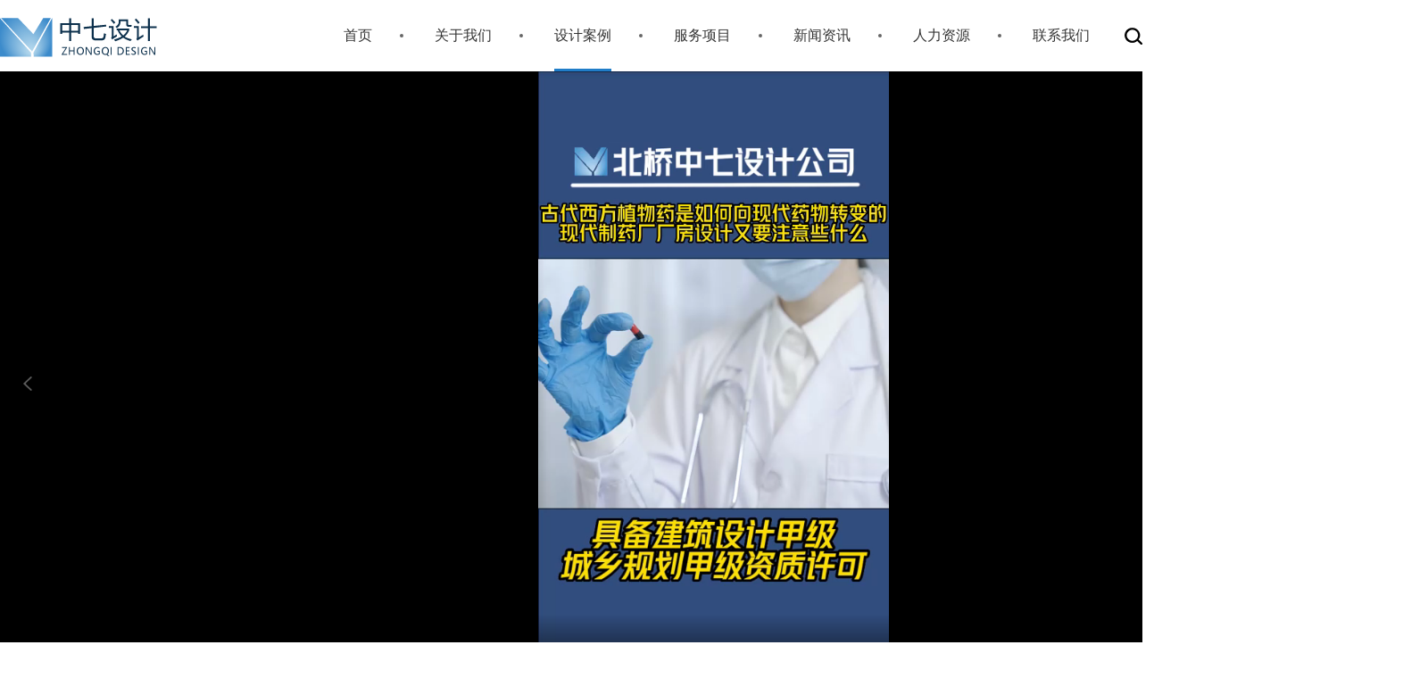

--- FILE ---
content_type: text/html; charset=utf-8
request_url: http://jianzhugs.com/alxq-73.html
body_size: 3704
content:
<!DOCTYPE html PUBLIC "-//W3C//DTD XHTML 1.0 Transitional//EN" "http://www.w3.org/TR/xhtml1/DTD/xhtml1-transitional.dtd">

<html xmlns="http://www.w3.org/1999/xhtml">

<head>

    <meta charset="UTF-8">

    <title>古代西方植物药是如何向现代药物转变的现代制药厂厂房设计又要注意些什么</title>

    <meta name="keywords" content="北桥中七设计；中七设计院；，共产党，党文化，跟党走，党精神，北桥中七设计有限公司建筑设计院，建筑设计公司，建筑设计甲级，规划设计甲级"/>

    <meta name="description" content="北桥中七设计有限公司简称中七设计院，是一家从事建筑设计，规划设计的综合性设计公司，目前公司具备建筑设计甲级，规划设计甲级，招投标工作开展工业厂房设计，新商业综合体设计等"/>

    <link rel="stylesheet" type="text/css" href="/Public/Home/css/animate.min.css">

    <link rel="stylesheet" type="text/css" href="/Public/Home/css/style.css?time=1770089685">

    <script src="/Public/Home/js/jquery-1.7.2.min.js"></script>

</head>

<body>

<header class="switch-color">
    <div class="container">
        <div class="logo fl">
            <a href="/"><img src="/Public/Home/img/logo.png" alt=""><img src="/Public/Home/img/logo1.png" alt=""></a>
        </div>
        <nav class="fr">
            <div class="nav fl">
                <ul>
                                            <li><a href="/">首页</a></li>                    <li  > <a href="/about-1.html">关于我们</a>
                        <div class="xlnav">
                                <ul>
                                    <li><a href="/about-7.html">公司简介</a></li><li><a href="/yzzc-8.html">领导致辞</a></li><li><a href="/culture-9.html">企业文化</a></li><li><a href="/honor-10.html">资质荣誉</a></li><li><a href="/coop-11.html">合作伙伴</a></li>                                </ul>
                            </div>                        </li><li class="active" > <a href="/case-2.html">设计案例</a>
                        <div class="xlnav">
                                <ul>
                                    <li><a href="/case-12.html">建筑工程设计</a></li><li><a href="/case-13.html">市政设计</a></li><li><a href="/case-14.html">风景园林 </a></li><li><a href="/case-16.html">规划设计</a></li><li><a href="/case-17.html">化工石化</a></li><li><a href="/case-18.html">电力设计</a></li>                                </ul>
                            </div>                        </li><li  > <a href="/service-3.html">服务项目</a>
                        <div class="xlnav">
                                <ul>
                                    <li><a href="/xmxq-25.html">建筑工程设计</a></li><li><a href="/xmxq-26.html">市政工程设计</a></li><li><a href="/xmxq-30.html">风景园林设计</a></li><li><a href="/xmxq-31.html">空间规划设计</a></li><li><a href="/xmxq-32.html">化石化工设计</a></li><li><a href="/xmxq-33.html">电力工程设计</a></li><li><a href="/xmxq-34.html">公路工程设计</a></li><li><a href="/xmxq-35.html">城市规划设计</a></li>                                </ul>
                            </div>                        </li><li  > <a href="/news-4.html">新闻资讯</a>
                        <div class="xlnav">
                                <ul>
                                    <li><a href="/news-19.html">公司新闻</a></li><li><a href="/news-20.html">行业新闻</a></li>                                </ul>
                            </div>                        </li><li  > <a href="/strategy-5.html">人力资源</a>
                        <div class="xlnav">
                                <ul>
                                    <li><a href="/strategy-21.html">人才战略 </a></li><li><a href="/recruit-22.html">社会招聘</a></li>                                </ul>
                            </div>                        </li><li  > <a href="/contact-6.html">联系我们</a>
                                                </li>                </ul>
            </div>
            <div class="ss other_item  fr">
                <div class="ssA" id="ss">
                    <img src="/Public/Home/img/search.png" alt="">
                    <img src="/Public/Home/img/search1.png" alt="">
                </div>
                <form class="other_searc_in" action="/search/" method="post">
                    <div class="other_searc_icon"><img src="/Public/Home/img/soubai.png"></div>
                    <div class="other_searc_line">
                        <input type="text" class="co-0" name="q" placeholder="搜索关键词"><input type="hidden" name="travel" value="1">
                    </div>
                    <div class="other_searc_close">
                        <a href="javascript:void(0)"><img src="/Public/Home/img/close.png"></a>
                    </div>
                </form>
            </div>
        </nav>
    </div>
</header>
<script>
    //头部搜索
    $(document).on('click','#ss',function(){
        var is = $(this);
        if(is.parent().is('.on')){
            is.parent().removeClass('on');
        }else{
            is.parent().addClass('on');
        }
    });
    $(document).on('click','.other_searc_close',function(){
        var is = $(this);
        is.parents().removeClass('on');
    });
</script>

<div class="alxqA gallery-top container">

    <ul class="swiper-wrapper">

        <li class="swiper-slide on" style="background: url(/Uploads/image/202212/08164820_83672.png) no-repeat center;background-size: cover">

            <a href="javascript:;"  onclick="playVideoToggle(this,1)"><img src="/Public/Home/img/alxqasp.png" alt=""></a>

                <video src="/Uploads/file/202212/08164908_13122.mp4" controls="controls" autoplay="autoplay"></video>
        </li>

        
    </ul>

    <div class="swiper-button-prev"><img src="/Public/Home/img/alxqal.png" alt=""></div>

    <div class="swiper-button-next"><img src="/Public/Home/img/alxqar.png" alt=""></div>

</div>

<div class="alxqB container">

    <div class="alxqBl fl">

        <h3>古代西方植物药是如何向现代药物转变的现代制药厂厂房设计又要注意些什么</h3>

        <p></p>

    </div>

    <div class="alxqBr gallery-thumbs fr">

        <ul class="swiper-wrapper">

            <li class="swiper-slide" style="background: url(/Uploads/image/202212/08164820_83672.png) no-repeat center;background-size: cover">

                <a href="javascript:;"><img src="/Public/Home/img/alxqbsp.png" alt=""></a>
            </li>

            
        </ul>

    </div>

</div>

<div class="alxqC container"></div>

<div class="fanye container">

    <div class="fanyeA"><span>上篇：</span><a href="/alxq-74.html">咖啡厂厂房该如何设计</a></div>

    <div class="fanyeB"><span>下篇：</span><a href="/alxq-72.html">茶厂厂房设计的到川茶推广，是责任也是使命</a></div>

</div>

<div class="alxqD">

    <div class="ny_title container">

        <h2>相关推荐</h2>

    </div>

    <ul class="container">

        <li>

                <a href="/alxq-85.html">

                    <dd><i style="background:url(/Uploads/image/202302/03101713_67736.png) no-repeat center"></i></dd>

                    <div>

                        <dl class="fl">

                            <h3>如何做出优良的钢结构厂房建筑防火设计？</h3>

                            <p> </p>

                        </dl>

                        <dt class="fr"><img src="/Public/Home/img/casesp.png" alt=""></dt>

                    </div>

                </a>

            </li><li>

                <a href="/alxq-81.html">

                    <dd><i style="background:url(/Uploads/image/202301/09112939_16385.png) no-repeat center"></i></dd>

                    <div>

                        <dl class="fl">

                            <h3>国内老旧厂房改造分享：转型方向和再利用措施</h3>

                            <p> </p>

                        </dl>

                        <dt class="fr"><img src="/Public/Home/img/casesp.png" alt=""></dt>

                    </div>

                </a>

            </li><li>

                <a href="/alxq-77.html">

                    <dd><i style="background:url(/Uploads/image/202212/14091131_54460.png) no-repeat center"></i></dd>

                    <div>

                        <dl class="fl">

                            <h3>沧州南皮化工厂房发生泄露，厂房该如何设计预防爆炸事故？</h3>

                            <p> </p>

                        </dl>

                        <dt class="fr"><img src="/Public/Home/img/casesp.png" alt=""></dt>

                    </div>

                </a>

            </li><li>

                <a href="/alxq-76.html">

                    <dd><i style="background:url(/Uploads/image/202212/08165554_16549.png) no-repeat center"></i></dd>

                    <div>

                        <dl class="fl">

                            <h3>商业会展人防设计，重视生命安全绿色通道</h3>

                            <p> </p>

                        </dl>

                        <dt class="fr"><img src="/Public/Home/img/casesp.png" alt=""></dt>

                    </div>

                </a>

            </li>
    </ul>

</div>

<footer>
    <div class="foot container">
        <div class="footl fl wow fadeInUp">
            <h3>联系我们</h3>
            <ul>
                <li><img src="/Public/Home/img/foot1.png" alt=""> 成都市武侯区武兴一路15号大地世纪1栋7层</li>
                <li><img src="/Public/Home/img/foot2.png" alt="">18782-1111-61</li>
                <li><img src="/Public/Home/img/foot3.png" alt="">z18782111161</li>
                <li><img src="/Public/Home/img/foot4.png" alt="">226695569@qq.com</li>
            </ul>
            <dd>
                <img src="/Uploads/image/202211/09095439_66175.png" alt="">
                <p>扫一扫联系我们</p>
            </dd>
        </div>
        <div class="footr fr wow fadeInUp">
            <ul>
                    <h3>关于我们</h3>
                    <li><a href="/about-7.html">公司简介</a></li><li><a href="/yzzc-8.html">领导致辞</a></li><li><a href="/culture-9.html">企业文化</a></li><li><a href="/honor-10.html">资质荣誉</a></li><li><a href="/coop-11.html">合作伙伴</a></li>                </ul><ul>
                    <h3>设计案例</h3>
                    <li><a href="/case-12.html">建筑工程设计</a></li><li><a href="/case-13.html">市政设计</a></li><li><a href="/case-14.html">风景园林 </a></li><li><a href="/case-16.html">规划设计</a></li><li><a href="/case-17.html">化工石化</a></li><li><a href="/case-18.html">电力设计</a></li>                </ul><ul>
                    <h3>服务项目</h3>
                    <li><a href="/xmxq-25.html">建筑工程设计</a></li><li><a href="/xmxq-26.html">市政工程设计</a></li><li><a href="/xmxq-30.html">风景园林设计</a></li><li><a href="/xmxq-31.html">空间规划设计</a></li><li><a href="/xmxq-32.html">化石化工设计</a></li><li><a href="/xmxq-33.html">电力工程设计</a></li><li><a href="/xmxq-34.html">公路工程设计</a></li><li><a href="/xmxq-35.html">城市规划设计</a></li>                </ul><ul>
                    <h3>新闻资讯</h3>
                    <li><a href="/news-19.html">公司新闻</a></li><li><a href="/news-20.html">行业新闻</a></li>                </ul><ul>
                    <h3>人力资源</h3>
                    <li><a href="/strategy-21.html">人才战略 </a></li><li><a href="/recruit-22.html">社会招聘</a></li>                </ul>        </div>
    </div>
    <div class="copy container">
        <div class="fl wow fadeInLeft">© 2022 北桥中七设计有限公司所有权利 <a href="http://beian.miit.gov.cn/" target="_blank">蜀ICP备2022021787号-9</a></div>
        <div class="fr wow fadeInRight">技术支持：<a href="http://www.s1emens.com/" target="_blank" rel="nofollow">网创广告</a></div>
    </div>
</footer>
<script src="/Public/Home/js/wow.min.js"></script>
<script>
    var wow = new WOW({
        boxClass: 'wow',
        animateClass: 'animated',
        offset: 0,
        mobile: true,
        live: true
    });
    wow.init();
</script>

</body>

</html>

<link rel="stylesheet" type="text/css" href="/Public/Home/css/swiper-bundle.min.css">

<script src="/Public/Home/js/swiper-bundle.min.js"></script>

<script>

    var galleryThumbs = new Swiper('.gallery-thumbs', {

        spaceBetween: 10,

        slidesPerView: 3,

        freeMode: true,

        watchSlidesVisibility: true,

        watchSlidesProgress: true,

        navigation: {

            nextEl: '.swiper-button-nexta',

            prevEl: '.swiper-button-preva',

        },

    });

    var galleryTop = new Swiper('.gallery-top', {

        spaceBetween: 10,

        navigation: {

            nextEl: '.swiper-button-next',

            prevEl: '.swiper-button-prev',

        },

        thumbs: {

            swiper: galleryThumbs

        }

    });



    function playVideoToggle(obj, type) {

        $(obj).parents(".alxqA ul li").addClass("on")

        var videoObj = $(obj).parents(".alxqA ul li").find("video")

        if (type == 1) {

            videoObj.trigger("play").siblings().find("video").trigger("pause")

        }

    }

</script>

--- FILE ---
content_type: text/css
request_url: http://jianzhugs.com/Public/Home/css/style.css?time=1770089685
body_size: 9508
content:
@charset "utf-8";

/*============================ 初始化样式 ============================*/

* { margin:0; padding:0;box-sizing: border-box}

body {font: 14px "PingFang SC",Microsoft Yahei,Arial; min-width:1600px;}

*html { background-image:url(about:blank);background-attachment:fixed;}

li { list-style:none;}

img { border:none;}

body a img { border:none;}

h3{font-weight:normal}

a {color: #333; text-decoration:none; blr:expression(this.onFocus=this.blur());}

a:focus { outline:none;}

a:link { text-decoration:none;}

a:hover { text-decoration:none;}

.text-cut  /*限制文字,文字超出显示冒号*/

{overflow: hidden;white-space: nowrap;text-overflow: ellipsis;-o-text-overflow: ellipsis;-ms-text-overflow: ellipsis;

-webkit-text-overflow: ellipsis;-moz-text-overflow: ellipsis;}

.container{max-width: 1600px;margin: 0 auto}

.fl{float: left}

.fr{float: right}

.clear{clear: both}

.text-center{text-align: center}





/*============================ 公共部分 ============================*/

.fanye {overflow: hidden;}

.fanye .fanyeA,.fanye .fanyeB { color:#666; line-height:2;font-size: 16px}

.fanye a{color: #333}

.fanye a:hover { text-decoration:underline;}





/* 文章类别上下页 */

.page { overflow:hidden;}

.pagelink {text-align: center;padding: 70px 0;display: flex;justify-content: center;align-items: center}

.pagelink span,.pagelink a { display:inline-block; text-align:center;padding: 4px 10px;; border:solid 1px #fff;color:#555555; margin:0 4px;}

.pagelink a:hover,.pagelink a.on { background:#207dc8; color:#fff; border:solid 1px #207dc8;}

.pagelink span{display:inline-block; color:#fff; background:#207dc8;padding: 4px 10px;border:solid 1px #207dc8;}



/*========================================= 首页 =====================================*/

header{position: fixed;top: 0;left: 0;right:0;margin:auto;height: 80px;z-index: 9999;width: 100%;transition: all .3s ease;}

header:hover {background: #fff;}

header.switch-color {background-color: #fff;-webkit-box-shadow: 0 5px 5px -3px rgba(0, 0, 0, .1);box-shadow: 0 5px 5px -3px rgba(0, 0, 0, .1);z-index: 999;}

header .logo {position: relative;top:20px;float:left;}

header .logo img {position: absolute;top: 0;left: 0;transition: 300ms;width:auto;}

header .logo img:last-child {opacity: 0;}

header.switch-color .logo img:last-child,header:hover .logo img:last-child {opacity: 1;}

header.switch-color .nav li a,header:hover .nav li a {color: #333333 !important;}

header.switch-color .nav li:after,header:hover .nav li:after{background-color: #666;}

header.switch-color .nav ul li a:before,header:hover .nav ul li a:before,header.switch-color .nav ul li.active a:before {background-color: #207dc8;}

nav{display: flex;align-items: center;position: relative}

.nav ul li a:hover:before,.nav ul li.active a:before{width: 100%}

.nav{width: 930px;}

.nav li{float:left;text-align:center;position:relative;line-height: 80px;transition: all 0.3s;padding: 0 35px;}

.nav li a{ display:block;color: #fff;font-size: 16px;transition: all 0.35s;position: relative}

.nav ul li:after{width:4px; height:4px; border-radius:50%; background-color:#fff; content:"";position:absolute; top:50%; margin-top:-2px; right:0;}

.nav ul li:last-child:after{opacity: 0}

.nav ul li a:before {content: '';position: absolute;bottom: 0;left: 0;width: 0;height: 3px;background-color: #fff;transition: all 400ms;}



header .ssA {position: relative;top:-9px;right: 0}

header .ssA img {position: absolute;top: 0;right: 0;transition: 300ms;width:auto;}

header .ssA img:last-child {opacity: 0;}

header.switch-color .ssA img:last-child,header:hover .ssA img:last-child {opacity: 1;}

header .other_item .other_searc_in {position: absolute;right:0;top:40px;height: 40px;align-items: center;width: 40px;background-color: #bababa;line-height: 40px;

    transform: translateY(-50%);-webkit-transform: translateY(-50%);overflow: hidden;-moz-border-radius: 40px;border-radius: 40px;-webkit-transition: all 0.5s;transition: all 0.5s;opacity:0;z-index:-10;

}

header .other_item.on .other_searc_in {width: 300px;opacity: 1;z-index: 150;}

header .other_item .other_searc_in .other_searc_icon {width: 60px;height: 40px;text-align:center;float:left;}

header .other_item .other_searc_in .other_searc_icon img{width:20px;height:20px;margin-top: 10px;}

header .other_item .other_searc_in .other_searc_line {height: 100%;float:left;}

header .other_item .other_searc_in .other_searc_line input {width: 100%;height: 100%;border: none;background: none;color:#fff}

header .other_item .other_searc_in .other_searc_line input::-webkit-input-placeholder { color: #fff; }

header .other_item .other_searc_in .other_searc_close {width: 40px;height: 40px;float:right;}

header .other_item .other_searc_in .other_searc_close a:hover {background-color: #207dc8;}

header .other_item .other_searc_in .other_searc_close a {width: 40px;height: 40px;background-color: #a7a7a7;align-items: center;justify-content: center;border-radius: 50%;display:block;}

header .other_item.on .other_searc_in .other_searc_close>a {transform: rotate(270deg);-webkit-transform: rotate(270deg);-webkit-transition: all 0.75s;transition: all 0.75s;}

header .other_item .other_searc_in .other_searc_close a img{width:100%;height:100%;}

header .other_item.on .other_searc_in input{border: none;outline: none;}





.nav li .xlnav{z-index:2;right:auto;position:absolute;display:none;width: 100%;left: 0}

.nav li .xlnav ul{overflow: hidden;}

.nav li .xlnav li{height: 40px!important;line-height: 40px!important;width: 100%;background:#3a3a3a;margin-top: 1px}

.nav li .xlnav li a{height: 40px!important;font-size: 14px;color: #fff;font-weight: normal;

    border-bottom: none!important;padding: 0!important;}

.nav li .xlnav li:hover a{color: #fff!important;background-color: #cc0000!important;}



.banner{ position:relative; overflow:hidden;}

.banner .swiper-container{ width: 100%;height: 100vh;overflow:hidden;}

.banner ul li{height: 100vh; display: flex;flex-direction: row;justify-content: center;align-items: center;}

.banner ul li dl{text-align: center;color: #fff}

.banner ul li dl h2{font-size: 58px;margin-bottom: 25px;}

.banner ul li dl p{font-size: 16px;line-height: 2;}

.banner ul li dl .sp{margin-top: 40px;display: inline-block}

.banner ul li dl video{position: absolute;left: 0;top: 0;z-index: -1;width: 100%;height: 100%;opacity: 0;visibility: hidden;}

.banner ul li dl.on video{opacity: 1;visibility: visible;z-index: 1;}

.banner .pagination{position: absolute; bottom:40px; width:100%; z-index:100; text-align: center;}

.banner .swiper-pagination-bullet{width: 10px;height: 10px;display: inline-block;border-radius: 100%;margin: 0 12px!important;background: #fff}

.banner .swiper-pagination-bullet-active{background-color: #3c8bcb}

.banner .swiper-button-prev{left: 30px;opacity: 0;width: auto}

.banner .swiper-button-next{right: 30px;opacity: 0;width: auto}

.banner:hover .swiper-button-prev{opacity: 1}

.banner:hover .swiper-button-next{opacity: 1}



.title{display: flex;justify-content:space-between;align-items: center;margin-top: 60px}

.title h2{font-size: 36px;color: #000;font-family: "PingFang Heavy"}

.title h2 span{color: #535353;font-size: 18px;text-transform: uppercase;}

.title a{border: 1px solid #000000;width: 84px;line-height: 38px;border-radius: 30px;color: #000;text-align: center; 
    transition: .3s; position:relative;}

.title a:hover{background: #207dc8;color: #fff; border:solid 1px #207dc8;}

.title a::before {
    content: '';
    position: absolute;
    left: 0;
    top: 0;
    bottom: 0;
    width: 0;
    transition: .3s;
    overflow: hidden;
    background: #207dc8;
    z-index: -1;
	border-radius: 30px
}


.title a:hover::before {
    width: 100%;
}



/*.oneA{display: flex;justify-content: space-between;margin-top: 45px}

.oneAl{width: 393px;overflow: hidden}

.oneAl ul li:last-child{margin-top: 9px}

.oneA ul li{position: relative;float: left;overflow: hidden;height: 360px;width: 100%}

.oneA ul li dd{width: 100%;height: 100%;transition: all 0.5s ease}

.oneA ul li div{position: absolute;bottom: 0;left: 0;padding: 20px;color: #fff;background: url("../img/oali.png") repeat-x left bottom;width: 100%;

display: flex;justify-content: space-between;align-items: center}

.oneA ul li dl h3{font-size: 18px;font-weight: normal;margin-top: 10px}

.oneAc{width: 393px;height: 729px;overflow: hidden}

.oneAc ul li{height: 729px!important;}

.oneAr{width: 50%}

.oneAr ul li:nth-child(2),.oneAr ul li:nth-child(3){margin-top: 9px;width: 395px!important;}

.oneAr ul li:nth-child(2){margin-right: 9px}

.oneA ul li:hover dd{transform: scale(1.1)}*/


.oneA{display: flex;justify-content: space-between;margin-top: 45px}
.oneA ul{display: flex;flex-wrap: wrap}

.oneA ul li{position: relative;float: left;overflow: hidden;height: 300px;width: 393px;margin-top: 9px; margin-right:9px;}
.oneA ul li:nth-of-type(4n) {margin-right: 0;}

.oneA ul li dd{width: 100%;height: 100%;transition: all 0.5s ease}

.oneA ul li div{position: absolute;bottom: 0;left: 0;padding: 20px;color: #fff;background-image: linear-gradient(180deg,rgba(0,0,0,0),#000);    width: 100%;

    display: flex;justify-content: space-between;align-items: center}
.oneA ul li dl p{ margin-bottom:5px; display: block;white-space: nowrap;overflow: hidden;text-overflow: ellipsis;}
.oneA ul li dl h3{font-size: 16px;font-weight: normal;display: block;white-space: nowrap;overflow: hidden; text-overflow: ellipsis;}

.oneA ul li:hover dd{transform: scale(1.1)}
.oneA ul li .fl{ width:80%; overflow:hidden;}

.oneA ul li div .fr{ width:28px; height:28px;border: solid 2px rgba(255, 255, 255, 0.5); border-radius: 50%; background: rgba(0, 0, 0, 0.5); position:relative;}
.oneA ul li div .fr img { position: absolute; left: 22%; top: 15%; width:17px;}

.bgf2{background: #f2f2f2;overflow: hidden;margin-top: 60px;padding-bottom: 80px}

.oneB ul{display: flex;justify-content: space-between}

.oneB ul li{float: left;width: 376px;margin-top: 40px;overflow: hidden}

.oneB ul li dd{width:100%;height: 200px;overflow: hidden; position:relative;}

.oneB ul li dd img{width: 100%;height: 100%;display: block;position: absolute;left: 0;top: 0;object-fit: cover;transition: all .5s;}

.oneB ul li dl{background: #fff;padding: 30px}

.oneB ul li h3{font-size: 18px;color: #000; font-weight:400;}

.oneB ul li p{color: #666;line-height: 1.6;padding:8px 0 15px; font-size:14px;}

.oneB ul li dt{display: flex;justify-content: space-between;align-items: center}

.oneB ul li dt span{ font-size:14px; color:#999;font-family: "Roboto", Times, serif;}

.oneB ul li dt i{display: inline-block;width: 21px;height: 11px;background: url("../img/newli.png") no-repeat center}

.oneB ul li:hover dd img{transform: scale(1.1)}

.oneB ul li:hover h3{color: #207dc8}



.oneC{overflow: hidden}

.oneC ul{margin-top: 20px}

.oneC ul li{position: relative;float: left;overflow: hidden;width: 385px;height: 300px;margin: 20px 19px 0 0}

.oneC ul li dd{width: 100%;height: 100%;transition: all 0.5s ease}

/*.oneC ul li dd img{max-width: 100%;vertical-align: top}*/

.oneC ul li div{position: absolute;bottom: 0;left: 0;padding:30px 20px 0;height:96px;color: #fff;background-image: linear-gradient(180deg,rgba(0,0,0,0),#000);width: 100%; display: flex;justify-content: space-between;align-items: center}

.oneC ul li dl h3{font-size: 18px;font-weight: normal;-webkit-box-orient: vertical;
    -webkit-line-clamp: 1;
    display: -webkit-box;
    white-space: normal;
    overflow: hidden;}

.oneC ul li:hover dd{transform: scale(1.1)}

.oneC ul li:nth-child(4n){margin-right: 0}

.oneC ul li div .fr{width: 28px;height: 28px;border: solid 2px rgba(255, 255, 255, 0.5);border-radius: 50%;background: rgba(0, 0, 0, 0.5);position: relative;}
.oneC ul li div .fr img {position: absolute;left: 22%;top: 14.5%;width: 17px;}

.oneD{background: url("../img/od.png") no-repeat center;padding: 135px 0;margin-top:60px}

.oneDs{display: flex;justify-content: space-between;align-items: center;color: #fff}

.oneD h2{font-size: 38px;font-family: "PingFang Heavy"}

.oneD p{text-transform: uppercase;font-size: 18px}

.oneDc{width: 620px;}

.oneDc .text{font-size: 16px;line-height: 2;padding-bottom: 25px;border-bottom: 1px solid rgba(255,255,255,0.3)}

.oneDc ul{display: flex;justify-content: space-between;margin-top: 30px}

.oneDc ul li{text-align: center;}

.oneDc ul li b{font-family: "Roboto", Times, serif;font-size: 62px;position: relative}

.oneDc ul li b sup{position: absolute;top: -10px;right: -20px;font-size: 24px;font-family: "Roboto", Times, serif;font-weight: normal}

.oneDc ul li p{font-size: 18px;color: rgba(255,255,255,0.6)}

.oneDr{position: relative}

.oneDr:after{content: '';width: 100%;height: 100%;background: #000;position: absolute;top: 0;left: 0;opacity: 0;visibility: hidden;}

.oneDr.on:after{opacity: 1;visibility: visible;}

.oneDr a{position: absolute;top: 0;right: 0;bottom: 0;left: 0;margin: auto;width: 60px;height: 60px;}

.oneDr video{position: absolute;left: 0;top: 0;z-index: -1;width: 100%;height: 100%;opacity: 0;visibility: hidden;}

.oneDr.on video{opacity: 1;visibility: visible;z-index: 1;}



footer{overflow: hidden;background: #252525;}

.foot{padding: 60px 0 45px;color: #fff;border-bottom: 1px solid rgba(255,255,255,0.1);overflow: hidden;display: flex;justify-content: space-between}

.foot h3{font-size: 18px;margin-bottom: 25px}

.footl{}

.footl ul li{margin-bottom: 12px;color: #c6c6c6}

.footl ul li img{margin-right: 12px}

.footl dd{margin-top: 15px}

.footl dd p{color: #a7a7a7;line-height: 2.2}

.footr{display: flex;justify-content: space-between;margin-right: 45px}

.footr ul{margin-left: 145px}

.footr ul li{margin-bottom: 12px}

.footr ul li a{color: #ababab}

.footr ul li a:hover{color: #fff}

.copy{color: #a7a7a7;overflow: hidden;padding: 25px 0}

.copy a{color: #a7a7a7}



/*=======================================关于我们============================================*/

.ny_ban{height: 600px;overflow: hidden; display: flex;flex-direction: row;justify-content: center;align-items: center;text-align: center}

.ny_ban dl{color: #fff}

.ny_ban h2{font-size: 42px;}

.ny_ban p{font-size: 20px;margin-top: 15px}



.ny_nav{margin-top: 50px;overflow: hidden}

.ny_nav ul li{float: left;position: relative;margin-right: 45px;padding-bottom: 10px}

.ny_nav ul li a{color: #666;font-size: 18px;}

.ny_nav ul li:after{content: '';width: 0;height: 2px;background: #fff;position: absolute;bottom: 1px;left: 50%;transition: all 0.3s ease 0s;}

.ny_nav ul li:hover:after,.ny_nav ul li.active:after{background: #207dc8;margin-left: -50%;width: 100%}

.ny_nav ul li:hover a,.ny_nav ul li.active a{color: #207dc8}



.aboutA{margin-top: 110px}

.aboutA ul{display: flex;justify-content: space-between}

.aboutA ul li{}

.aboutA ul li p{font-size: 24px}

.aboutA ul li .num{margin-top: 20px;position: relative;display: inline-block}

.aboutA ul li .num span{font-size: 62px;color: #000;font-weight: bold;font-family: Arial}

.aboutA ul li .num em{font-size: 16px;font-style: normal}

.aboutA ul li .num i{font-size: 20px;line-height: 15px;position: absolute;right: 0;top: 0;z-index: 1;font-style: normal}



.aboutB{overflow: hidden;margin-top: 110px;}

.aboutBl{width: 770px;height: 530px;position: relative}

.aboutBl dd{overflow: hidden;}

.aboutBl:after{content: '';width: 100%;height: 100%;background: #000;position: absolute;top: 0;left: 0;opacity: 0;visibility: hidden;}

.aboutBl.on:after{opacity: 1;visibility: visible;}


.aboutBl dd img{transition: transform 0.8s ease;}

.aboutBl dd:hover img{transform: scale(1.05);}

.aboutBl a{position: absolute;top: 0;right: 0;bottom: 0;left: 0;margin: auto;width: 70px;height: 70px;}

.aboutBl video{position: absolute;left: 0;top: 0;z-index: -1;width: 100%;height: 100%;opacity: 0;visibility: hidden;}

.aboutBl.on video{opacity: 1;visibility: visible;z-index: 1;}

.aboutBr{width: 730px;}

.aboutBr h2{font-size: 36px;color: #242424}

.aboutBr h3{font-size: 22px;color: #666;text-transform: uppercase}

.aboutBr p{color: #666;font-size: 16px;line-height: 2}



.line{height: 120px;overflow: hidden}



.ny_title{margin-top: 80px}

.ny_title h2{font-size: 36px;color: #242424}

.ny_title p{font-size: 30px;color: #666;text-transform: uppercase}



.yzzc{background: #f6f6f6;overflow: hidden;margin-top: 50px;display: flex;justify-content: space-between}

.yzzcl{width: 400px;background: #388cd0;}

.yzzcl dd{overflow: hidden}

.yzzcl dd img{transition: transform 0.8s ease;}

.yzzcl dd:hover img{transform: scale(1.05);}

.yzzcl a{position: absolute;top: 0;right: 0;bottom: 0;left: 0;margin: auto;width: 70px;height: 70px;}

.yzzcl video{position: absolute;left: 0;top: 0;z-index: -1;width: 100%;height: 100%;ity: hidden;}

.yzzcl.on video{opacity: 1;visibility: visible;z-index: 1;}

.yzzcr{width: 1200px;padding: 60px;}

.yzzcr .text{font-size: 16px;line-height: 2;}

.yzzcr em{font-size: 24px;font-style: normal;float: right;margin-top: 40px}



.culture{overflow: hidden}

.culture ul{}

.culture ul li {position: relative;overflow: hidden;margin-top: 45px; width: 500px;float: left;margin-right: 50px}

.culture ul li .pic {position: relative;}

.culture ul li .pic.on > img, .culture ul li .pic.on .info {opacity: 0;visibility: hidden;}

.culture ul li .pic.on video, .culture ul li .pic.on iframe {opacity: 1;visibility: visible;z-index: 1;}

.culture ul li .pic:before {content: "";position: absolute;left: 0;top: 0;z-index: 1;width: 100%;height: 100%;background-color: rgba(0, 0, 0, 0.5);}

.culture ul li .pic:hover .pic img {transform: scale(1.05);-webkit-transform: scale(1.05);-moz-transform: scale(1.05);-ms-transform: scale(1.05);-o-transform: scale(1.05);}

.culture ul li .pic:hover .icon:before,

.culture ul li .pic:hover .icon:after {animation: iconScale 2s ease infinite;}

.culture ul li .pic:hover .icon:after {animation-delay: 0.5s;}

.culture ul li .icon {position: relative;cursor: pointer;width: 100px;height: 100px;border-radius: 50%;margin: 0 auto;background-color: rgba(255, 255, 255, 0.8);

    display: flex;display: -webkit-box;display: -moz-box;display: -webkit-flex;display: -moz-flex;display: -ms-flexbox;align-items: center;justify-content: center;

}

.culture ul li .icon:before, .culture ul li .icon:after {

    content: "";width: 100%;height: 100%;background-color: rgba(255, 255, 255, 0.8);position: absolute;left: 0;top: 0;border-radius: 50%;

    z-index: -1;transform: scale(0);-webkit-transform: scale(0);-moz-transform: scale(0);-ms-transform: scale(0);-o-transform: scale(0);

}

.culture ul li iframe {

    position: absolute;left: 0;top: 0;z-index: -1;width: 100%;height: 100%;object-fit: cover;opacity: 0;visibility: hidden;

}

.culture ul li video{

    position: absolute;left: 0;top: 0;z-index: -1;width: 100%;height: 100%;opacity: 0;visibility: hidden;

}

.culture ul li:hover .name {color: #374754;font-weight: 700;}

.culture ul li:hover .pic:before,

.culture ul li:hover .icon {opacity: 1;visibility: visible;}

.culture ul li:hover .icon {margin-top: 0;}

.culture ul li .pic > img {max-width: 100%;object-fit: cover;}

.culture ul li .pic:before, .culture ul li .icon {opacity: 0;visibility: hidden;transition: all 0.3s ease;-webkit-transition: all 0.3s ease;-moz-transition: all 0.3s ease;-ms-transition: all 0.3s ease;-o-transition: all 0.3s ease;}

.culture ul li .icon {width: 48px;height: 48px;position: absolute;left: 50%;top: 50%;z-index: 1;margin-top: 30px;transform: translate(-50%, -50%);}

.culture ul li .name {font-size: 16px;color: #666;line-height: 26px;display: -webkit-box;-webkit-box-orient: vertical;-webkit-line-clamp: 2;

    overflow: hidden;text-align: center;margin-top: 25px;transition: color 0.3s ease;-webkit-transition: color 0.3s ease;-moz-transition: color 0.3s ease;-ms-transition: color 0.3s ease;-o-transition: color 0.3s ease;

}

.culture ul li:nth-child(3n){margin-right: 0}



@keyframes iconScale {

    from {

        transform: scale(0);

        -webkit-transform: scale(0);

        -moz-transform: scale(0);

        -ms-transform: scale(0);

        -o-transform: scale(0);

        opacity: 1;

    }

    to {

        transform: scale(2);

        -webkit-transform: scale(2);

        -moz-transform: scale(2);

        -ms-transform: scale(2);

        -o-transform: scale(2);

        opacity: 0;

    }

}

@keyframes shake {

    0%,

    100% {

        -webkit-transform: scale(1, 1);

        transform: scale(1, 1);

    }

    25% {

        -webkit-transform: scale(0.9, 1.1);

        transform: scale(0.9, 1.1);

    }

    50% {

        -webkit-transform: scale(1.1, 0.9);

        transform: scale(1.1, 0.9);

    }

    75% {

        -webkit-transform: scale(0.95, 1.05);

        transform: scale(0.95, 1.05);

    }

    0%,

    100% {

        -webkit-transform: scale(1, 1);

        transform: scale(1, 1);

    }

    25% {

        -webkit-transform: scale(0.9, 1.1);

        transform: scale(0.9, 1.1);

    }

    50% {

        -webkit-transform: scale(1.1, 0.9);

        transform: scale(1.1, 0.9);

    }

    75% {

        -webkit-transform: scale(0.95, 1.05);

        transform: scale(0.95, 1.05);

    }

}



.zzry_nav{}

.zzry_nav ul li{float: left;margin-left: 60px;}

.zzry_nav ul li a{font-size: 18px;display: flex;align-items: center;position: relative;padding-bottom: 18px;color: #666}

.zzry_nav ul li i{display: inline-block;width: 23px;height: 21px;margin-right: 10px}

.zzry_nav ul li:nth-child(1) i{background: url("../img/zz1.png") no-repeat center}

.zzry_nav ul li:nth-child(2) i{background: url("../img/ry1.png") no-repeat center}

.zzry_nav ul li a:after {content: "";width: 100%;height: 2px;background-color: #374754;position: absolute;left: 0;bottom: 0;z-index: 10;

    transform: scale(0);-webkit-transform: scale(0);-moz-transform: scale(0);-ms-transform: scale(0);-o-transform: scale(0);

    transition: transform 0.3s ease;-webkit-transition: transform 0.3s ease;-moz-transition: transform 0.3s ease;-ms-transition: transform 0.3s ease;-o-transition: transform 0.3s ease;

}

.zzry_nav ul li:hover a:after,.zzry_nav ul li.on a:after{transform: scale(1);-webkit-transform: scale(1);}

.zzry_nav ul li:hover a,.zzry_nav ul li.on a{color: #37393a}

.zzry_nav ul li:nth-child(1):hover i,.zzry_nav ul li:nth-child(1).on i{background: url("../img/zz2.png") no-repeat center}

.zzry_nav ul li:nth-child(2):hover i,.zzry_nav ul li:nth-child(2).on i{background: url("../img/ry2.png") no-repeat center}



.honor{margin-top: 45px;overflow: hidden}

.honor ul:nth-child(2){display: none}
.honor ul li{width: 377px;text-align: center;float: left;margin: 30px 30px 0 0}
.honor ul li dd{overflow: hidden;height: 260px; position:relative;}
.honor ul li dd img{width: 100%;height: 100%;display: block;position: absolute;left: 0; top: 0;object-fit: cover;transition: all .5s;}
.honor ul li dl{ width:100%; background-color:#F2f2f2;padding:20px;min-height: 73px;overflow: hidden;white-space: nowrap;text-overflow: ellipsis}
.honor ul li h3{text-align: center;color: #333;font-size: 16px;overflow: hidden;white-space: nowrap;text-overflow: ellipsis}
.honor ul li p{text-align: center;}
.honor ul li:nth-child(4n){margin-right: 0}
.honor ul li:hover dd img{transform: scale(1.1);transition: all 0.5s ease}

.honorxq{ max-width:1600px; margin:80px auto;}
.honorxq h1{text-align: center; font-size:28px;}
.honorxq .con{margin-top: 40px}

/*
.honor ul li{border-bottom: 1px solid #ededed;padding-left: 48px;position: relative;display: flex;display: -webkit-box;display: -moz-box;display: -webkit-flex;display: -moz-flex;display: -ms-flexbox;}

.honor ul li .icon{width: 23px;position: absolute;left: 0;top: 50%;z-index: 1;transform: translateY(-50%);-webkit-transform: translateY(-50%);-moz-transform: translateY(-50%);-ms-transform: translateY(-50%);-o-transform: translateY(-50%);}

.honor ul li p{font-size: 20px;line-height: 74px}

.honor ul li .pic {position: absolute;right: 0;top: -80px;z-index: 10;width: 440px;padding: 20px;background-color: #fff;box-shadow: 0px 0px 20px 0px rgba(0, 0, 0, 0.2);opacity: 0;visibility: hidden;

    transform: translateX(-30px);-webkit-transform: translateX(-30px);-moz-transform: translateX(-30px);-ms-transform: translateX(-30px);-o-transform: translateX(-30px);transition: transform 0.3s ease;-webkit-transition: transform 0.3s ease;-moz-transition: transform 0.3s ease;-ms-transition: transform 0.3s ease;-o-transition: transform 0.3s ease;

}

.honor ul li .pic img{max-width: 100%}

.honor ul li:hover .pic{opacity: 1;visibility: visible;transform: translateX(0);-webkit-transform: translateX(0);-moz-transform: translateX(0);-ms-transform: translateX(0);-o-transform: translateX(0);}

.honor li:after {content: "";width: 100%;height: 2px;position: absolute;left: 0;bottom: 0;z-index: 0;transform: scale(0);-webkit-transform: scale(0);-moz-transform: scale(0);-ms-transform: scale(0);-o-transform: scale(0);

    transition: transform 0.3s ease;-webkit-transition: transform 0.3s ease;-moz-transition: transform 0.3s ease;-ms-transition: transform 0.3s ease;-o-transition: transform 0.3s ease;background-color: #374754;transform-origin: left center;

}

.honor li:hover:after {transform: scale(1);-webkit-transform: scale(1);-moz-transform: scale(1);-ms-transform: scale(1);-o-transform: scale(1);}

*/




.coop{margin-top: 60px;}

.coopl{width: 524px;height: 473px;position: relative}

.coopl dd{overflow: hidden}

.coopl dd img{transition: transform 0.8s ease;}

.coopl dd:hover img{transform: scale(1.05);}

.coopl a{position: absolute;top: 0;right: 0;bottom: 0;left: 0;margin: auto;width: 70px;height: 70px;}

.coopl video{position: absolute;left: 0;top: 0;z-index: -1;width: 100%;height: 100%;opacity: 0;visibility: hidden;}

.coopl.on video{opacity: 1;visibility: visible;z-index: 1;}

.coopl a{position: absolute;top: 0;right: 0;bottom: 0;left: 0;margin: auto;width: 70px;height: 70px;}

.coop ul{width: 1076px;display: flex;justify-content: space-between;flex-wrap: wrap}

.coop ul li{padding: 5px 0;width: 260px;height: 104px;}

.coop ul li img{max-width: 100%}



/*=======================================案例============================================*/

.casess{overflow: hidden}



.case{margin-top: 50px;overflow: hidden;border-bottom: 1px solid #dddddd;padding-bottom: 90px}

.case ul{}

.case ul li{width:393px;height: 300px;position: relative;margin:9px 9px 0 0;float: left}

.case ul li dd{width: 100%;height: 100%;overflow: hidden;}

.case ul li dd i{display:inline-block;width: 100%;height: 100%;background-size: cover !important;transition: 600ms;}

.case ul li dd i:hover {
    -webkit-transform: scale(1.08) rotate(0.01deg);
    -ms-transform: scale(1.08) rotate(0.01deg);
    transform: scale(1.08) rotate(0.01deg);
}


.case ul li div{position: absolute;bottom: 0;left: 0;padding:10px 20px 20px;color: #fff;background-image: linear-gradient(180deg,rgba(0,0,0,0),#000); width: 100%;

    display: flex;justify-content: space-between;align-items: center}

.case ul li dl h3{font-size: 18px;display: block;white-space: nowrap;overflow: hidden; text-overflow: ellipsis;}

.case ul li dl p{text-transform: uppercase;display: block; white-space: nowrap;overflow: hidden;text-overflow: ellipsis; margin-top:5px; font-size:14px;}

.case ul li:nth-child(4n){margin-right: 0}

.case ul li div .fl{ width:80%; overflow:hidden;}

.case ul li div .fr{width: 28px;height: 28px;border: solid 2px rgba(255, 255, 255, 0.5);border-radius: 50%;background: rgba(0, 0, 0, 0.5);position: relative;}

.case ul li div .fr img {position: absolute;left: 22%;top: 14%; width: 17px;}




/*.case ul li:nth-child(3),.case ul li:nth-child(4),

.case ul li:nth-child(9),.case ul li:nth-child(10)

/*.case ul li:nth-child(15),.case ul li:nth-child(16)*/

/*{width: 43.5%}*/*/

.case ul li:hover dd i{transform: scale(1.1);-webkit-transform: scale(1.1);}



.caseser{border: 1px solid #e0e0e0;margin-top: 40px;padding: 0 15px;width: 240px}

.caseser form{display: flex;align-items: center}

.caseser input{border: none;outline: none;line-height: 44px;width: 92%}

.caseser button{background: none;border: none}



.alxqA{margin-top: 80px;overflow: hidden;position: relative}

.alxqA ul li{height: 700px;overflow: hidden}

.alxqA ul li a{display: inline-block;width: 80px;height: 80px;position: absolute;top: 0;left: 0;right: 0;bottom: 0;margin: auto}

.alxqA .swiper-button-next,.alxqA  .swiper-button-prev{width: calc(var(--swiper-navigation-size)/ 60 * 30)}

.alxqA ul li video{position: absolute;left: 0;top: 0;right:0;bottom:0;z-index: -1;/*width: 100%;*/height: 100%;opacity: 0;visibility: hidden;margin: auto}

.alxqA ul li.on video{opacity: 1;visibility: visible;z-index: 1;}

.alxqA ul li:after{content: '';width: 100%;height: 100%;background: #000;position: absolute;top: 0;left: 0;opacity: 0;visibility: hidden;}

.alxqA ul li.on:after{opacity: 1;visibility: visible;}



.alxqB{overflow: hidden;padding: 40px 0;border-bottom: 1px solid #ededed}

.alxqBl h3{font-size: 36px;}

.alxqBl p{font-size: 18px}

.alxqBr{}

.alxqBr ul li{width: 150px!important;height: 90px!important;overflow: hidden;float: left;margin-left: 10px;position: relative;}

.alxqBr ul li:after {position: absolute;content: '';width: 150px;height: 90px;border: 3px solid #207dc8;left: -3px;top: -3px;opacity: 0;transition: all ease .4s;}

.alxqBr ul li:hover:after{opacity: 1;width: 144px;height: 84px;left: 0;top: 0;}

.alxqBr ul li.swiper-slide-thumb-active:after{opacity: 1;width: 144px;height: 84px;left: 0;top: 0;}

.alxqBr ul li a{display: inline-block;width: 35px;height: 35px;position: absolute;top: 0;left: 0;right: 0;bottom: 0;margin: auto}



.alxqC{padding: 40px 0;font-size: 16px;line-height: 2}

.alxqD{background: #f4f4f4;overflow: hidden;margin-top: 70px;padding-bottom: 70px}

.alxqD .ny_title{margin-top: 45px}

.alxqD ul li{width:393px;height: 300px;position: relative;margin-top: 30px;float: left;margin-right: 9px}

.alxqD ul li dd{width: 100%;height: 100%;overflow: hidden;}

.alxqD ul li dd i{display:inline-block;width: 100%;height: 100%;background-size: cover !important;transition: all 1s;-webkit-transition: all 1s;}

.alxqD ul li div{position: absolute;bottom: 0;left: 0;padding: 20px;color: #fff;background-image: linear-gradient(180deg,rgba(0,0,0,0),#000);width: 100%;display: flex;justify-content: space-between;align-items: center}
.alxqD ul li div .fr{width: 28px;height: 28px;border: solid 2px rgba(255, 255, 255, 0.5);border-radius: 50%;background: rgba(0, 0, 0, 0.5);position: relative;}
.alxqD ul li div .fr img {position: absolute;left: 22%;top: 14%;width: 17px;}


.alxqD ul li dl h3{font-size:18px; display: block;
    white-space: nowrap;
    overflow: hidden;
    text-overflow: ellipsis;}

.alxqD ul li dl p{text-transform: uppercase;display: block;
    white-space: nowrap;
    overflow: hidden;
    text-overflow: ellipsis; margin-top:5px;}

.alxqD ul li:hover dd i{transform: scale(1.1);-webkit-transform: scale(1.1);}

.alxqD ul li:nth-child(4n){margin-right: 0}
.alxqD ul li .fl{ width:80%; overflow:hidden;}


/*=======================================服务============================================*/

.service{overflow: hidden;padding: 100px 0;}

.service ul li{position: relative;height: 460px;}

.service ul li dl{width: 50%;padding: 95px 75px;height:100%;background: #f6f6f6}

.service ul li dl h3{font-size: 32px;color: #000}

.service ul li dl span{color: #666;}

.service ul li dl .text_con{font-size: 16px;line-height: 1.8;margin: 40px 0;color: #666;  -webkit-box-orient: vertical;
    -webkit-line-clamp: 3;
    display: -webkit-box;
    white-space: normal;
    overflow: hidden;}

.service ul li label{background: url("../img/serli.png") no-repeat right;padding-right: 12px}

.service ul li i{font-style: normal;color: #333;border-bottom: 1px solid #3f3f3f;text-transform: uppercase;}

.service ul li .serfr{width: 50%;height: 100%;overflow: hidden;position: relative}

.service ul li .serfr dd{width: 100%;height: 100%;transition: all ease .4s;}

.service ul li .serfr .sersp {position: absolute;top: 0;right: 0;bottom: 0;left: 0;margin: auto;width: 70px;height: 70px;}

.service ul li:before {content: '';width: 0%;height: 3px;background-color: #207dc8;position: absolute;bottom: 0;left: 0;transition: all ease .4s;}

.service ul li:hover:before {width: 100%;}

.service ul li:hover .serfr dd{transform: scale(1.1);}



.xmxqA{margin-top: 80px;position: relative}

.xmxqA dd{overflow: hidden; height:670px;}

.xmxqA dd img{transition: transform 0.8s ease;width: 100%}

.xmxqA dd:hover img{transform: scale(1.05);}

.xmxqA a{position: absolute;top: 0;right: 0;bottom: 0;left: 0;margin: auto;width: 70px;height: 70px;}

.xmxqA video{position: absolute;left: 0;top: 0;z-index: -1;width: 100%;height: 100%;opacity: 0;visibility: hidden;}

.xmxqA.on video{opacity: 1;visibility: visible;z-index: 1;}

.xmxqA:after{content: '';width: 100%;height: 100%;background: #000;position: absolute;top: 0;left: 0;opacity: 0;visibility: hidden;}
.xmxqA.on:after{opacity: 1;visibility: visible;}


.xmxqB{overflow: hidden;padding: 45px 0}

.xmxqBl{width: 370px}

.xmxqBl h3{font-size: 28px; font-weight:bold;}

.xmxqBl p{font-size: 16px;font-family: "Roboto", Times, serif; text-transform: uppercase}

.xmxqBl a{border-bottom: 1px solid #000;display: inline-block;margin-top: 20px}

.xmxqBr{width: 1230px;line-height: 2;font-size: 15px; padding-left:50px;}





/*=======================================新闻============================================*/

.news{overflow: hidden}

.news ul li{overflow: hidden;margin-top: 45px;}

.news ul li a{display: flex;align-items: center}

.news ul li dd{width: 403px;height: 242px;overflow: hidden; position:relative;}

.news ul li dd img{width: 100%;
    height: 100%;
    display: block;
    position: absolute;
    left: 0;
    top: 0;
    object-fit: cover;
    transition: all .5s;}



.news ul li dl{width: 780px;margin: 0 260px 0 60px;}

.news ul li dl h3{font-size: 24px;color: #000}

.news ul li dl p{line-height: 1.8;margin: 30px 0;color: #666}

.news ul li label{background: url("../img/serli.png") no-repeat right;padding-right: 12px}

.news ul li i{font-style: normal;color: #333;border-bottom: 1px solid #3f3f3f;text-transform: uppercase;}

.news ul li dt{width: 100px;color: #8d8d8d;font-size: 16px;text-align: center;font-family: Arial}

.news ul li dt b{font-size: 42px;}

.news ul li:hover dl h3{color: #207dc8}

.news ul li dd:hover img{transform: scale(1.1)}



.newssx{}

.newssxr{width: 235px;display: flex;align-items: center;justify-content: space-between;margin-top: 40px}

.newssxra{position: relative;width: 160px;}

.newssxra dl{transition: background .4s, border .3s;position: relative;width: 160px;height: 50px;line-height: 50px;cursor: pointer;

    padding: 0 24px;border: 1px solid rgba(17,17,17,0.2);display: flex;align-items: center;justify-content: space-between}

.newssxra dl i{display: inline-block;position: relative;/*width: 14px;height: 7px;background: url("../img/xl.png") no-repeat center;*/float: right}

.newssxra dl i:before{content: "";position: absolute;width: 8px;height: 1px;right: 6px;top: 0;background: #666;-webkit-transform: rotate(45deg);transform: rotate(45deg);}

.newssxra dl i:after{content: "";position: absolute;width: 8px;height: 1px;right: 0;top: 0;background: #666;-webkit-transform: rotate(-45deg);transform: rotate(-45deg);}

.newssxra ul {position: absolute;left: 0;top: 50px;width: 100%;display: none;background-color: #fff;

    border: 1px solid rgba(17,17,17,0.2);border-top: none;text-align: center;z-index: 120;max-height: 220px;overflow-y: auto;}

.newssxra ul li{margin: 20px 10px;}

.newssxra ul li a {-webkit-transition: color 0.4s;transition: color 0.4s;display: inline-block;position: relative;letter-spacing: 1px;color: rgba(17,17,17,0.5);border-bottom: 1px solid rgba(17,17,17,0.2);padding-bottom: 2px;font-size: 16px;}

.newssxra ul li a:hover{color: #207dc8}

.newssxra dl:hover{background: #207dc8;color: #fff;border-color: #207dc8}

.newssxra dl:hover i:before,.newssxra dl:hover i:after{background: #fff}

.newssxra.on dl i:before{transform: rotate(-45deg);}

.newssxra.on dl i:after{transform: rotate(45deg);}



.xwxq{margin-top: 140px;overflow: hidden}

.xwxql{width: 1000px;}

.xwxql h1{font-size: 36px;color: #333;}

.xwxql .info{color: #666;margin-top: 20px}

.xwxql .con{line-height: 2;font-size: 16px;border-bottom: 1px solid #e2e2e2;padding: 50px 0;min-height: 400px}

.xwxql .con img{max-width: 100%}

.xwxql .conbt{margin-top: 20px}

.xwxql .conbt .back a{display: inline-block;width: 156px;line-height: 45px;background: url("../img/back.png") no-repeat 35px #f2f2f2;padding-left: 65px}

.xwxql .conbt .back a:hover{background: url("../img/backh.png") no-repeat 35px #207dc8;color: #fff;transition: all 0.3s ease}

.xwxqr{width: 400px;}

.xwxqr h3{font-size: 22px;border-bottom: 1px solid #e0e0e0;padding-bottom: 15px}

.xwxqr ul li{width: 100%;height: 240px;overflow: hidden;position: relative;margin-top: 20px}
.xwxqr ul li dd{
padding-top: 65%;
    position: relative;
    overflow: hidden;}
.xwxqr ul li dd img{position: absolute;
    top: 0;
    left: 0;
    right: 0;
    bottom: 0;
    min-width: auto;
    min-height: auto;
    width: 100%;
    height: 100%;
    transform: none;
    transition: transform .5s ease;
    object-fit: cover;
    max-height: 100%;}

.xwxqr ul li dl{position: absolute;left: 0;bottom: 0;padding: 20px 15px;color: #fff;background-image: linear-gradient(180deg,rgba(0,0,0,0),#000); width:100%;}

.xwxqr ul li dl p{font-size: 16px;}

.xwxqr ul li:hover dd img{transform: scale(1.1)}

.xwxqr ul li dl span{font-family: "Roboto", Times, serif; margin-top:5px; display:block;}

/*=======================================人力资源============================================*/

.strategy{overflow: hidden;margin-top: 50px;}

.strategyl{width: 702px;height: 528px;position: relative}

.strategyl dd{overflow: hidden}

.strategyl dd img{transition: transform 0.8s ease;}

.strategyl dd:hover img{transform: scale(1.05);}

.strategyl a{position: absolute;top: 0;right: 0;bottom: 0;left: 0;margin: auto;width: 70px;height: 70px;}

.strategyl video{position: absolute;left: 0;top: 0;z-index: -1;width: 100%;height: 100%;opacity: 0;visibility: hidden;}

.strategyl.on video{opacity: 1;visibility: visible;z-index: 1;}

.strategyr{width: 815px;}

.strategyr ul li{margin-top: 20px}

.strategyr ul li h3{font-size: 24px;color: #1779c9}

.strategyr ul li p{font-size: 16px;color: #666;margin-top: 12px;line-height: 2}



.recruitA{background: #f7f7f7;overflow: hidden;padding-bottom: 100px}

.recruitA ul{margin-top: 30px;}

.recruitA ul li{width: 389px;height: 190px;background: #fff;padding: 30px;float: left;margin: 14px 14px 0 0;transition: all 0.3s ease;}

.recruitA ul li h3{font-size: 20px;margin-bottom: 30px}

.recruitA ul li p{font-size: 16px;color: #999}

.recruitA ul li:nth-child(4n){margin-right: 0}

.recruitA ul li:hover {box-shadow: 0 2px 30px rgba(0, 0, 0, 0.1);}



.zp_more{text-align: center;margin-top: 40px;font-size: 16px}

.zp_more a{display: inline-block;width: 189px;line-height: 55px;border-radius: 5px;background: #176db9;color: #fff;text-align: center;transition: all 0.3s ease;}

.zp_more a:hover{background: #374754}



.recruitB{overflow: hidden;margin-top: 45px}

.recruitB ul{position: relative}

.recruitB ul li{width: 20%;position: relative;text-align: center;float: left;}

.recruitB ul li img{transition: all 0.5s ease}

.recruitB ul li p{font-size: 22px;margin-top: 30px}

.recruitB ul li:after {content: "";width: 24px;height: 24px;background: url(../img/zpb.png) no-repeat center center;background-size: contain;position: absolute;right: -12px;top: 43px;z-index: 10;}

.recruitB ul:before {content: "";display: block;width: 100%;height: 1px;background: #eef4fa;position: absolute;left: 0;top: 55px;z-index: 0;}

.recruitB ul li:last-child:after{opacity: 0}

.recruitB ul li:hover img{transform: rotateY(180deg);}



.rcxq{padding: 75px 65px;margin-top: -60px;background: #fff;border-bottom: 1px solid #e8e8e8}

.rcxqA{display: flex;justify-content: space-between;align-items: center}

.rcxqAl{line-height: 1.6}

.rcxqAl span{color: #999;}

.rcxqAl h3{font-size: 30px;}

.rcxqAl p{font-size: 16px;color: #666}

.rcxqAr a{display: inline-block;width: 107px;line-height: 36px;background: #176db9;text-align: center;border-radius: 30px;color: #fff}

.rcxqAr a:hover{background: #374754}



.rcxqB{border-top: 1px solid #e8e8e8;margin-top: 25px;line-height: 2;font-size: 16px;padding: 35px 0;text-align:center;}

.rcxqB *{
	max-width:60%;
	margin:0 auto;
	
}
.rcxq .back a{display: inline-block;width: 107px;line-height: 36px;background: #ededed;text-align: center;border-radius: 30px;color: #666}

.rcxq .back a:hover{background: #176db9;color: #fff}



/*=======================================联系我们============================================*/

.contact{overflow: hidden;padding: 120px 0;border-bottom: 1px solid #dedede}

.contactl .ny_title{margin-top: 0}

.contactl .contactA{margin-top: 35px}

.contactl .contactA h3{font-size: 36px;color: #000}

.contactl ul li{font-size: 16px;color: #666;margin-top: 10px}

.contactl ul li img{margin-right: 10px}

.contactA dd{display:inline-block;text-align: center;margin-top: 55px}

.contactA dd img{border: 1px solid #ebe5e5;padding: 6px}

.contactr{width: 773px;height: 560px;position: relative}

.contactr dd{overflow: hidden}

.contactr dd img{transition: transform 0.8s ease;}

.contactr dd:hover img{transform: scale(1.05);}

.contactr a{position: absolute;top: 0;right: 0;bottom: 0;left: 0;margin: auto;width: 70px;height: 70px;}

.contactr video{position: absolute;left: 0;top: 0;z-index: -1;width: 100%;height: 100%;opacity: 0;visibility: hidden;}

.contactr.on video{opacity: 1;visibility: visible;z-index: 1;}



.contactB{overflow: hidden;margin-top: 40px}

.contactB ul li{margin-top: 50px;float: left;width: 20%}

.contactB ul li h3{font-size: 18px;margin-bottom: 12px}

.contactB ul li dl{line-height: 2;font-size: 16px;color: #666}



/*=======================================详情页============================================*/

/*.gallery-top{margin-top: 40px}

.gallery-top .swiper-slide {width: 100%;text-align: center}

.gallery-top .swiper-slide img{max-width: 100%}

.gallery-thumbs {background: #eee;padding: 20px!important;}

.gallery-thumbs .swiper-container{width: 1020px;margin: 0 auto}

.gallery-thumbs .swiper-slide img{width: 155px;height: 113px;border: 3px solid #ddd}

.gallery-thumbs .swiper-slide-thumb-active img{border: 3px solid #da1f2e}

.gallery-thumbs .swiper-button-next, .gallery-thumbs .swiper-button-prev{width: auto}*/

